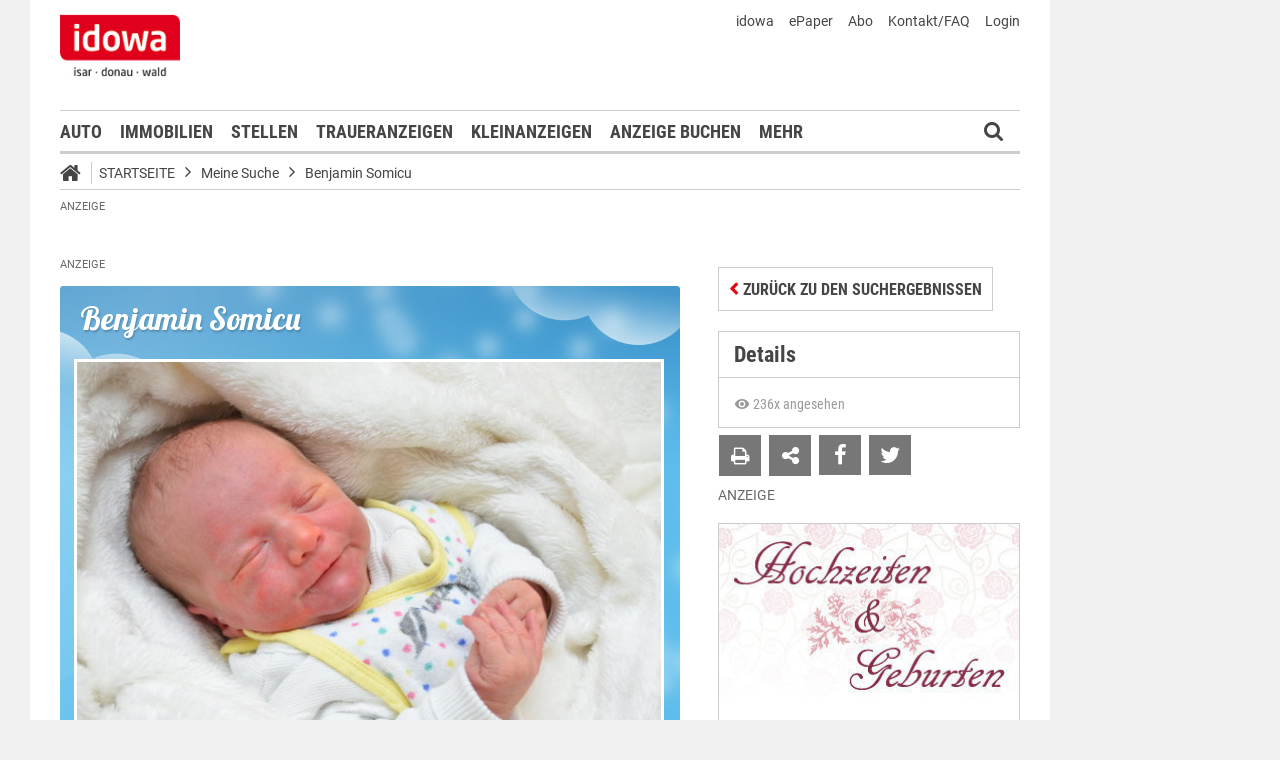

--- FILE ---
content_type: text/html;charset=UTF-8
request_url: https://markt.idowa.de/baby/2018/09/04/benjamin-somicu/6b80db02-3f7c-43ab-89c8-114150caace6.html
body_size: 39273
content:




 <!DOCTYPE html><html lang="de"> <head> <meta charset="UTF-8"><title>Benjamin Somicu - Babyportal - idowa Markt</title> <meta name="robots" content="index, follow"> <meta name="revisit-after" content="1 days"/><meta name="description" content="Sehen Sie sich die Neuankömmlige aus der Region an und gratulieren Sie den frischgebackenen Eltern direkt im Babyreich."/><meta name="keywords" content="Babyreich"/><meta name="robots" content="index,follow"/><link rel="canonical" href="https://markt.idowa.de/babyreich/baby/2018/09/04/benjamin-somicu/6b80db02-3f7c-43ab-89c8-114150caace6.html" /><link rel="stylesheet" type="text/css" href="/global/css/dynamic.css?appearanceName=idowa_markt&amp;modelName=CSS&amp;layoutId=32&amp;timestamp=1757397931&amp;strutsAction=display.do"/><link rel="shortcut icon" type="image/x-icon" href="/global/images/favicon.ico?appearanceName=idowa_markt&amp;output=web&amp;timestamp=1768204064729"/><link rel="apple-touch-icon" href="/global/images/apple-touch-icon.png?appearanceName=idowa_markt&amp;output=web&amp;timestamp=1768204064729"/><link rel="preload" href="https://data-7b4229ab74.idowa.de/iomm/latest/manager/base/es6/bundle.js" as="script" id="IOMmBundle"><link rel="preload" href="https://data-7b4229ab74.idowa.de/iomm/latest/bootstrap/loader.js" as="script"><script type="text/javascript" src="https://data-7b4229ab74.idowa.de/iomm/latest/bootstrap/loader.js" data-cmp-custom-vendor="954" data-cmp-script></script><script rel="preload" href="https://data-7b4229ab74.idowa.de/iomm/latest/manager/base/es6/bundle.js" data-cmp-custom-vendor="954" data-cmp-script></script> <script type="text/javascript" src="https://cdn.opencmp.net/tcf-v2/cmp-stub-latest.js" id="open-cmp-stub" data-activation-key="" data-domain="idowa.de"></script> <script type="text/javascript" charset="utf-8" src="/core/global/js/jquery.js"></script> <script type="text/javascript" charset="utf-8" src="/core/global/js/json.js"></script><script type="text/javascript" charset="utf-8" src="/global/js/dynamic.js?appearanceName=idowa_markt&amp;modelName=JS&amp;layoutId=32&amp;timestamp=1757397931&amp;strutsAction=display.do"></script><link rel="dns-prefetch" href="//markt.idowa.de"><link rel="preconnect" href="//markt.idowa.de"> </head> <body> 
            
            
                
            
         <script type="text/javascript" id="trfAdSetup" async data-traffectiveConf='{ "targeting": [ {"key":"zone","values":null,"value":"baby"}, {"key":"pagetype","values":null,"value":"ressort"}, {"key":"idowa-ort","values":null,"value":"baby"} ] ,"dfpAdUrl" : "/307308315,21818029449/markt.idowa.de/baby" }' src="//cdntrf.com/markt.idowa.js"></script> <div class="statistic"> 
         
        

        <script type="text/javascript" data-cmp-custom-vendor="954" data-cmp-script>
            var iam_data = {cp: "10-1-2-1-1-1-2-41"}
            IOMm('configure', {st: "idowa", dn: "data-7b4229ab74.idowa.de", mh:5});
            IOMm('pageview', iam_data);
        </script>

        <!-- Google tag (gtag.js) -->
        <script async src="https://www.googletagmanager.com/gtag/js?id=G-TPQ1NT2S43" data-cmp-custom-vendor="871" data-cmp-script></script>
        <script data-cmp-custom-vendor="871" data-cmp-script>
            window.dataLayer = window.dataLayer || [];
            function gtag(){dataLayer.push(arguments);}
            gtag('js', new Date());

            gtag('config', 'G-TPQ1NT2S43');
        </script>
    </div> <div class="layout"> <script type="text/javascript"> var layout = new Layout(); </script> <div id="content_79" class="column" style="margin: 0px 0px 0px 0px;width:1220px;"> <div class="template"> <div id="content_81" class="column" style="margin: 0px 0px 0px 0px;width:1020px;"> <div class="special"> <div class="box" style="margin:0px 0px 0px 0px"> <div style="padding:0px 0px 0px 0px"> <!-- INCLUDE START Banner oben --> <div class="bannerTop" align="right"> <div id="content-130"> <script type="text/javascript"> banner.insert(130, 4, null, self, "markt.idowa.de", window.document, 90); </script> </div></div> <script type="text/javascript"> /* OMS */ var adl_sb_table = $("#adl_sb_table"); if (adl_sb_table.length > 0) { adl_sb_table.width($("#content-130").width()); } </script> <!-- INCLUDE END --> </div> </div> </div> <div class="special"> <div class="box" style="margin:0px 0px 0px 0px"> <div style="padding:0px 0px 0px 0px"> <!-- INCLUDE START Menü oben --> <div class="menuTop" id="menuTop_49_8"> <div class="top"> <ul> <li class="first"> <a href="https://www.idowa.de"><span>idowa</span></a> </li> <li> <a href="https://kis.mga.de/bestellung/einzelverkauf/auswahl"><span>ePaper</span></a> </li> <li> <a href="https://kis.mga.de"><span>Abo</span></a> </li> <li> <a href="/startseite/kontakt-faq"><span>Kontakt/FAQ</span></a> </li> 


<li>
    
    
        <a href="https://sso.mga.de/authorization?response_type=code&client_id=ZYJA68EHDOB3IG4W&scope=client&redirect_uri=https://markt.idowa.de/baby/2018/09/04/benjamin-somicu/6b80db02-3f7c-43ab-89c8-114150caace6.html"><span>Login</span></a>
    
</li> </ul> <div class="clear"></div> <a class="logo" href="//www.idowa.de"><span>Zum Nachrichtenportal</span></a><img class="print-logo" src="/custom/web/special/root/content/menu/top/images/logo.jpg" alt="logo"/> <br class="clear"/> </div> <div class="navigation"> <div class="logo_fixed"><a href="//www.idowa.de/"><span>Zum Nachrichtenportal</span><img src="/custom/web/special/root/content/menu/top/images/logo.jpg"/></a></div> <ul> <li class="home_fixed"> <a href="/" title="Startseite"> <i class="fa fa-home" aria-hidden="true"></i> </a> </li> <li ><a href="/automarkt" title="Auto">Auto</a></li> <li ><a href="https://zuhause.idowa.de/" title="Immobilien">Immobilien</a></li> <li ><a href="https://jobs.idowa.de" title="Stellen">Stellen</a></li> <li ><a href="/traueranzeigen" title="Traueranzeigen">Traueranzeigen</a></li> <li ><a href="/kleinanzeigen" title="Kleinanzeigen">Kleinanzeigen</a></li> <li ><a href="/anzeige-buchen" title="Anzeige buchen">Anzeige buchen</a></li> <li class="submenu last"><span>Mehr <i class="fa fa-chevron-down" aria-hidden="true"></i></span> <ul class="submenu"> <li ><a href="/herzliche-anzeigen" title="Herzliche Anzeigen">Herzliche Anzeigen</a></li> <li ><a href="/babyreich" title="Babyreich">Babyreich</a></li> <li ><a href="/chiffre-anzeigen" title="Chiffre-Anzeigen">Chiffre-Anzeigen</a></li> <li ><a href="/gesundheit" title="Gesundheit">Gesundheit</a></li> <li ><a href="/branchenbuch" title="Branchenbuch">Branchenbuch</a></li> <li ><a href="/heizoel" title="Heizölportal">Heizölportal</a></li> <li ><a href="/sonderthemen" title="Sonderthemen">Sonderthemen</a></li> <li ><a href="https://kis.mga.de" title="Abonnement">Abonnement</a></li> <li class="last"><a href="/mediadaten" title="Mediadaten">Mediadaten</a></li> </ul> </li> </ul> <div class="search" onclick="searchTop()"> <i class="fa fa-search"></i> </div> <div class="open"> <form id="form_49" action="/startseite/suche" method="post"> <div id="field_49_1" class="field"><div onclick="field.onClick(this)" class="input"><input onfocus="field.onFocus(this)" type="text" value="" name="search" onblur="field.onBlur(this)" onkeypress="return field.onKeyPressField(event,this,false,'submitSearch')" placeholder="Suchbegriff oder Anzeigen-ID"/></div><div class="message up"><div class="arrow"></div><div class="list"></div></div><div class="lock"></div></div> <a id="submitSearch" class="submit" href="javascript:send('submitSearch')" title="Suchen"> Suchen </a> <input type="hidden" name="PACKAGES" value=""/><input type="hidden" name="BUTTON" value=""/><input type="hidden" name="contentId" value="49"/></form> </div> </div> <div class="clear"></div> <div class="breadCrumb" id="bottom"> <ul class="breadcrumb-list"> <li class="home"> <a href="/" title="Startseite"> <i class="fa fa-home" aria-hidden="true"></i> </a> </li> <li class="item"> <a href="/startseite" target="_self" title="Startseite">Startseite</a> </li> <li class="item"> <i class="icon-angle-right"></i><a href="https://markt.idowa.de/startseite/baby" target="_self" title="Meine Suche">Meine Suche</a> </li> <li class="item"> <i class="icon-angle-right"></i><a href="2018/09/04/benjamin-somicu" target="_self" title="Benjamin Somicu">Benjamin Somicu</a> </li> </ul></div></div> <script type="text/javascript"> var menuTop_49_8 = new MenuTop({contentId:49, specialId:8}); </script> <!-- INCLUDE END --> </div> </div> </div> <div class="special"> <div class="box" style="margin:10px 0px 0px 0px"> <div style="padding:0px 0px 0px 0px"> <!-- INCLUDE START Banner Billboard --> <div class="bannerContent"> <span class="aXvertisement">Anzeige</span> <div id="content-1072"> <script type="text/javascript"> banner.insert(1072, 1, null, self, "markt.idowa.de", window.document);document.write('<div id="traffective-ad-Billboard" style=\'display: none;\' class="Billboard"></div>'); </script> </div></div> <!-- INCLUDE END --> </div> </div> </div> <div class="special"> <div class="box" style="margin:0px 0px 0px 0px"> <div style="padding:0px 0px 0px 0px"> <!-- SPECIAL START SsoAutoLogin --> <div></div> <!-- SPECIAL END --> </div> </div> </div> <div class="special"> <div class="box" style="margin:0px 0px 0px 0px"> <div style="padding:0px 0px 0px 0px"> <!-- INCLUDE START Baby Suche NOT FOUND --> <!-- INCLUDE END --> </div> </div> </div> <div class="template"> <div id="content_84" class="column" style="margin: 30px 0px 0px 30px;width:620px;"> <div class="special"> <div class="box" style="margin:0px 0px 0px 0px"> <div style="padding:0px 0px 0px 0px"> <!-- INCLUDE START Banner Content Fullbanner --> <div class="bannerContent"> <span class="aXvertisement">Anzeige</span> <div id="content-3868"> <script type="text/javascript"> banner.insert(3868, 28, null, self, "markt.idowa.de", window.document);document.write('<div id="traffective-ad-Fullbanner_1" style=\'display: none;\' class="Fullbanner_1"></div>'); </script> </div></div> <!-- INCLUDE END --> </div> </div> </div> <div class="special"> <div class="box" style="margin:0px 0px 15px 0px"> <div style="padding:0px 0px 10px 0px"> <!-- SPECIAL START Baby --> 





<div class="baby">
    
    <form id="form_129" action="/startseite/baby" method="post">
        <div class="messages"><br/></div><script type="text/javascript">
 var action = new Action();
action.insertFields({});
</script>

        
        
        <div class="detail boy">
            <h1>Benjamin  Somicu</h1>
            
                <img src="//markt.idowa.de/visible/production/fast/0/2018/9/12/m42wj6/255256/tall.jpg" alt="Benjamin  Somicu" width="590" height="443"/>
            
            <div class="data">
                <table border="0" cellspacing="0" cellpadding="0" width="100%">
                    <tr>
                        <td colspan="3">Geboren: 04.09.2018 - 00:47:00 Uhr</td>
                    </tr>
                    
                    <tr>
                        <td width="160px">Gewicht: 3280 g</td>
                        <td width="160px">Größe: 52 cm</td>
                        <td align="right">
                            
                                
                                    <a href="http://www.klinikum-straubing.de" target="_blank">Klinikum St. Elisabeth Straubing</a>
                                
                                
                            
                        </td>
                    </tr>
                </table>
            </div>
        </div>
                        
        <br />
                        
        
                        
        <script type="text/javascript">
            var baby = new Baby({babyId:11676});
        </script>
        
        
        
        
    <input type="hidden" name="PACKAGES" value=""/><input type="hidden" name="BUTTON" value=""/><input type="hidden" name="contentId" value="129"/></form>
        
    <script type="text/javascript">
        WebFontConfig = {
        google: { families: [ 'Lobster::latin' ] }
      };
      (function() {
        var wf = document.createElement('script');
        wf.src = ('https:' == document.location.protocol ? 'https' : 'http') +
          '://ajax.googleapis.com/ajax/libs/webfont/1/webfont.js';
        wf.type = 'text/javascript';
        wf.async = 'true';
        var s = document.getElementsByTagName('script')[0];
        s.parentNode.insertBefore(wf, s);
      })();
    </script>
</div> <!-- SPECIAL END --> </div> </div> </div> <div class="special"> <div class="box" style="margin:0px 0px 15px 0px"> <div style="padding:0px 0px 0px 0px"> <!-- SPECIAL START Kommentare --> 



    <div class="comments">
        <script type="text/javascript">
            var comment_ = new Comment({output:"web", commentDataId:nullIf(), total:nullIf(), dataId:nullIf(), button1: nullIf(),button2: nullIf(), button3: nullIf(), button4: nullIf()});
        </script>
        <h2>Glückwünsche</h2>
        <p>Glückwünsche, Gratulationen und Sprüche!<br/><br/>Hier können Sie kostenlos Ihre Wünsche zum Baby eintragen!</p><br />
        <form id="form_146" action="/baby/2018/09/04/benjamin-somicu/6b80db02-3f7c-43ab-89c8-114150caace6.html" method="post">
            
            
                <div class="button login"><button type="submit" name="button" onclick="$(this).parents('.button').eq(0).addClass('bounced');" value="Eintrag schreiben"><span class="text">Eintrag schreiben</span></button><div class="lock"></div></div>
            
            
            <br/>
            


<div id="comments_">
    
    
    <input type="hidden" name="community" value="true"/>
</div>
            
        <input type="hidden" name="PACKAGES" value=""/><input type="hidden" name="BUTTON" value=""/><input type="hidden" name="SUBMIT" value="baby/2018/09/04/benjamin-somicu/6b80db02-3f7c-43ab-89c8-114150caace6.html"/><input type="hidden" name="contentId" value="146"/></form>
    <br class="clear" />
</div>

 <!-- SPECIAL END --> </div> </div> </div> <div class="message"> <div class="box" style="margin:0px 0px 0px 0px"> <div style="padding:10px 0px 0px 0px"> <h2 class="headline">Hallo, hier bin ich!</h2> <div class="text">Hier stellen wir Ihnen die Neuank&ouml;mmlinge aus der Region vor.</div> <br class="clear"/> </div></div> <span class="clear"></span> </div> <div class="template"> <script type="text/javascript"> layout.init(); </script> <div id="content_9482" class="column" style="margin: 0px 0px 0px 0px;width:300px;"> <div class="message border"> <div class="box" style="margin:0px 0px 20px 0px"> <div style="padding:0px 0px 0px 0px"> <h1 class="headline"><a href="/startseite/artikel/2022/11/17/servus-mitanand/1f3b2e72-854f-4844-ba8c-16230ed9a4ef.html" title="Servus mitanand!">Servus mitanand!</a></h1> <div class="cover left" style="width:298px;height:180px;margin:0px 0px 0px 0px"> <a href="/startseite/artikel/2022/11/17/servus-mitanand/1f3b2e72-854f-4844-ba8c-16230ed9a4ef.html" title="Servus mitanand!"> <img src="https://markt.idowa.de/visible/production/fast/0/2022/11/17/jIflpT/2790211/flexible.jpg" width="298" height="180" alt="Servus mitanand!" border="0"/> </a> <span class="buttons"> </span> </div> <div class="text"><p>Is scho a Zeit her, wo sich meine Geschwister vorgestellt ham und etz is wieder moi soweit!<br/>I bin da Lenny Sidney Gottswinter aus Steinach und bin scho ganz sch&ouml;n gro&szlig;.<br/>&nbsp;</p></div> <br class="clear"/> </div></div> <span class="clear"></span> </div> <div class="message border"> <div class="box" style="margin:0px 0px 20px 0px"> <div style="padding:0px 0px 0px 0px"> <div class="cover center" style="width:298px;height:180px;margin:0px 0px 15px 0px"> <a href="/startseite/artikel/2020/07/11/richard-haemmerl-da-dritte/3eff4003-9dfc-4989-be91-ae82d2721b79.html" title="Richard Hämmerl da Dritte"> <img src="https://markt.idowa.de/visible/production/fast/0/2020/7/13/t5dZLW/2417601/flexible.jpg" width="298" height="180" alt="Richard Hämmerl da Dritte" border="0"/> </a> <span class="buttons"> </span> </div> <h1 class="headline"><a href="/startseite/artikel/2020/07/11/richard-haemmerl-da-dritte/3eff4003-9dfc-4989-be91-ae82d2721b79.html" style="text-transform: none;color: #454545;font-size: 19.6px;line-height: 24px;letter-spacing: normal;padding: 0 15px;background: #fff;width: calc(100% - 30px); border-left: 1px solid #ccc;border-right: 1px solid #ccc;display: block;margin: 0 0 -1px 0;" title="Richard Hämmerl da Dritte">Richard Hämmerl da Dritte</a></h1> <div class="text"><p>Servus, I bin da kleine H&auml;mmerl Richard. Von mir gibts no zwei: mei Opa und mei Uropa hei&szlig;en genauso. Etz muas i de Gelegenheit nutzen um mi vorzustellen, weil mi ja wega dem bl&ouml;den Corona-Virus no ned so vui kenand.</p></div> <br class="clear"/> </div></div> <span class="clear"></span> </div> <script type="text/javascript"> layout.add(9482); </script> </div> <div id="content_9438" class="column" style="margin: 0px 0px 0px 17px;width:300px;"> <div class="message border"> <div class="box" style="margin:0px 0px 20px 0px"> <div style="padding:0px 0px 0px 0px"> <div class="cover center" style="width:298px;height:180px;margin:0px 0px 15px 0px"> <a href="/startseite/artikel/2020/07/03/hallo-ich-bin-luzia/3eae01b3-4995-42b6-b6f8-0d20fafeeb83.html" title="Hallo, ich bin Luzia!"> <img src="https://markt.idowa.de/visible/production/fast/0/2020/7/3/H5sFUw/2413640/flexible.jpg" width="298" height="180" alt="Hallo, ich bin Luzia!" border="0"/> </a> <span class="buttons"> </span> </div> <h1 class="headline"><a href="/startseite/artikel/2020/07/03/hallo-ich-bin-luzia/3eae01b3-4995-42b6-b6f8-0d20fafeeb83.html" style="text-transform: none;color: #454545;font-size: 19.6px;line-height: 24px;letter-spacing: normal;padding: 0 15px;background: #fff;width: calc(100% - 30px); border-left: 1px solid #ccc;border-right: 1px solid #ccc;display: block;margin: 0 0 -1px 0;" title="Hallo, ich bin Luzia!">Hallo, ich bin Luzia!</a></h1> <div class="text"><p>Liebe Leut, jetzt wird es Zeit, dass ich mich vorstelle, bevor ich meinen zweiten Geburtstag feiere. Denn bereits am 16. Juli 2018 kam ich, Luzia Auth, mit einem Gewicht von 3 300 Gramm und einer Gr&ouml;&szlig;e von 52 Zentimetern zur Welt.</p></div> <br class="clear"/> </div></div> <span class="clear"></span> </div> <div class="message border"> <div class="box" style="margin:0px 0px 20px 0px"> <div style="padding:0px 0px 0px 0px"> <div class="cover left" style="width:300px;height:140px;margin:0px 0px 15px 0px;overflow: hidden;width: 100%;"> <a href="/startseite/artikel/2018/08/13/habedere/43ee364a-0efa-4a9e-855a-5ad946c5264e.html" title="Habedere!"> <img src="https://markt.idowa.de/visible/production/fast/0/2018/8/13/VNXBfA/525590/flexible.jpg" width="300" height="140" alt="Habedere!" border="0"/> </a> <span class="buttons"> </span> </div> <h2 class="headline"><a href="/startseite/artikel/2018/08/13/habedere/43ee364a-0efa-4a9e-855a-5ad946c5264e.html" title="Habedere!">Habedere!</a></h2> <div class="text"><p>Mia san de Franzi und Heidi Pillmayer aus Salching.</p></div> <br class="clear"/> </div></div> <span class="clear"></span> </div> <div class="special"> <div class="box" style="margin:0px 0px 15px 0px"> <div style="padding:0px 0px 0px 0px"> <!-- INCLUDE START Banner Rectangle --> <div class="bannerTall"> <span>Anzeige</span> <span class="aXvertisement">Anzeige</span> <div id="content-9420"> <script type="text/javascript"> banner.insert(9420, 10, null, self, "markt.idowa.de", window.document, 250);document.write('<div id="traffective-ad-Rectangle_1" style=\'display: none;\' class="Rectangle_1"></div>'); </script> </div></div> <!-- INCLUDE END --> </div> </div> </div> <script type="text/javascript"> layout.add(9438); </script> </div> <script type="text/javascript"> layout.update(); </script> </div> <br class="clear"/> <div class="special"> <div class="box" style="margin:0px 0px 0px 0px"> <div style="padding:0px 0px 0px 0px"> <!-- INCLUDE START Banner Content --> <div class="bannerContent"> <span class="aXvertisement">Anzeige</span> <div id="content-6174"> <script type="text/javascript"> banner.insert(6174, 182, null, self, "markt.idowa.de", window.document);document.write('<div id="traffective-ad-Content_2" style=\'display: none;\' class="Content_2"></div>'); </script> </div></div> <!-- INCLUDE END --> </div> </div> </div> </div> <div id="content_85" class="column" style="margin: 30px 0px 0px 38px;width:302px;"> <div class="special"> <div class="box" style="margin:4px 0px 15px 0px"> <div style="padding:0px 0px 0px 0px"> <!-- SPECIAL START Baby (Details) --> 



<form id="form_301" action="/baby/2018/09/04/benjamin-somicu/6b80db02-3f7c-43ab-89c8-114150caace6.html" method="post">
    <div class="button button left"><button type="button" onclick="$(this).parents('.button').eq(0).addClass('bounced');self.location.href='/startseite/baby'" value="Zurück zu den Suchergebnissen"><span class="text">Zurück zu den Suchergebnissen</span></button><div class="lock"></div></div>
<input type="hidden" name="PACKAGES" value=""/><input type="hidden" name="BUTTON" value=""/><input type="hidden" name="SUBMIT" value="baby/2018/09/04/benjamin-somicu/6b80db02-3f7c-43ab-89c8-114150caace6.html"/><input type="hidden" name="contentId" value="146"/></form>
<div id="baby_details">
    
        <h2>Details</h2>
        <div class="details">
            <span class="views">
                <svg xmlns="http://www.w3.org/2000/svg" height="16" viewBox="0 0 24 24"><path d="M12 9a3 3 0 0 0-3 3a3 3 0 0 0 3 3a3 3 0 0 0 3-3a3 3 0 0 0-3-3m0 8a5 5 0 0 1-5-5a5 5 0 0 1 5-5a5 5 0 0 1 5 5a5 5 0 0 1-5 5m0-12.5C7 4.5 2.73 7.61 1 12c1.73 4.39 6 7.5 11 7.5s9.27-3.11 11-7.5c-1.73-4.39-6-7.5-11-7.5z"/></svg>
                236x angesehen
            </span>
        </div>
        <div class="icons">
            <form id="form_301" action="/baby/2018/09/04/benjamin-somicu/6b80db02-3f7c-43ab-89c8-114150caace6.html" method="post">
                <div class="button print"><button type="button" onclick="window.print()" value=""><span class="text"></span></button><div class="lock"></div></div><span class="window" id="window_301_1"><div class="button envelope"><button type="button" onclick="window_301_1.open()" value=""><span class="text"></span></button><div class="lock"></div></div><span class="cover" onclick="window_301_1.close()"><span></span></span><span class="box" style="width:498px"><iframe width="498" marginheight="0" marginwidth="0" frameborder="0"></iframe><span class="loading" onmousedown="return false" onmousemove="return false"></span></span></span><script type="text/javascript">
var window_301_1 = new Window({name:"window_301_1", appearanceName:"idowa_markt", systemId:10, outputId:1, output:"web", contentId:301, root:"startseite", url:"/custom/web/frame/market/baby/suggest.do?advertisementModelId=2&babyId=11676&link=2018/09/04/benjamin-somicu"});</script>
            <input type="hidden" name="PACKAGES" value=""/><input type="hidden" name="BUTTON" value=""/><input type="hidden" name="SUBMIT" value="baby/2018/09/04/benjamin-somicu/6b80db02-3f7c-43ab-89c8-114150caace6.html"/><input type="hidden" name="contentId" value="301"/></form>
            
                <a class="social-icon facebook" value="teilen" href="http://www.facebook.com/dialog/feed?app_id=130044187075334&link=https%3A%2F%2Fmarkt.idowa.de%2Fbaby%2F2018%2F09%2F04%2Fbenjamin-somicu&picture=https%3A%2F%2Fmarkt.idowa.de%2Fvisible%2Fproduction%2Ffast%2F0%2F2018%2F9%2F12%2Fm42wj6%2F255256%2Fmedium.jpg&name=Benjamin+Somicu%2C+geboren+am+04.09.2018&caption=+&description=+Gr%C3%B6%C3%9Fe%3A+52+%2C+Gewicht%3A+3280&message=Schaut+mal+was+ich+auf+idowa+Markt+gefunden+habe...&redirect_uri=http%3A%2F%2Fmarkt.idowa.de%2F2018%2F09%2F04%2Fbenjamin-somicu" iconName="icon-facebook"></a>
            
            
                <a class="social-icon twitter" value="twittern" href="http://twitter.com/share?original_referer=http%3A%2F%2Fmarkt.idowa.de%2F2018%2F09%2F04%2Fbenjamin-somicu&related=idowa&text=Benjamin+Somicu%2C+geboren+am+04.09.2018%20%7C%20idowa+Markt&url=http%3A%2F%2Fmarkt.idowa.de%2F2018%2F09%2F04%2Fbenjamin-somicu&via=idowa" iconName="icon-twitter"></a>
            
            <div class="clear"></div>
        </div>
    
    
</div> <!-- SPECIAL END --> </div> </div> </div> <div class="special"> <div class="box" style="margin:0px 0px 15px 0px"> <div style="padding:0px 0px 0px 0px"> <!-- INCLUDE START Banner Rectangle --> <div class="bannerTall"> <span>Anzeige</span> <span class="aXvertisement">Anzeige</span> <div id="content-811"> <script type="text/javascript"> banner.insert(811, 13, null, self, "markt.idowa.de", window.document, 250);document.write('<div id="traffective-ad-Rectangle_2" style=\'display: none;\' class="Rectangle_2"></div>'); </script> </div></div> <!-- INCLUDE END --> </div> </div> </div> <div class="message border"> <div class="box" style="margin:0px 0px 20px 0px"> <div style="padding:0px 0px 0px 0px"> <div class="cover left" style="width:298px;height:180px;margin:0px 0px 0px 0px"> <img src="https://markt.idowa.de/visible/production/fast/0/2019/11/12/ujj40Q/2108706/flexible.jpg" width="298" height="180" alt="" border="0"/> </div> <div class="text"><h3>Unsere neuen Erdenb&uuml;rger</h3><p>St. Elisabeth Krankenhaus Straubing</p><p>&nbsp;</p><h2><b>2023 - 2025</b></h2></div> <br class="clear"/> <div class="libary"> <ul class="link"> <li class="text"><a target="_blank" href="/startseite/download/2025/09/09/202508-hug.pdf" title="August 2025">August 2025</a></li> <li class="text"><a target="_blank" href="/startseite/download/2025/09/02/hug07-25.pdf" title="Juli 2025">Juli 2025</a></li> <li class="text"><a target="_blank" href="/startseite/download/2025/07/08/202506-hug.pdf" title="Juni 2025">Juni 2025</a></li> <li class="text"><a target="_blank" href="/startseite/download/2025/06/11/202505-hug.pdf" title="Mai 2025">Mai 2025</a></li> <li class="text"><a target="_blank" href="/startseite/download/2025/05/06/202504-hug.pdf" title="April 2025">April 2025</a></li> <li class="text"><a target="_blank" href="/startseite/download/2025/05/06/202503-hug.pdf" title="März 2025">März 2025</a></li> <li class="text"><a target="_blank" href="/startseite/download/2025/03/11/20250311-hug.pdf" title="Februar 2025">Februar 2025</a></li> <li class="text"><a target="_blank" href="/startseite/download/2025/02/11/20250211-hug.pdf" title="Januar 2025">Januar 2025</a></li> <li class="text"><a target="_blank" href="/startseite/download/2025/02/04/202412-hochzeitengeburten.pdf" title="Dezember 2024">Dezember 2024</a></li> <li class="text"><a target="_blank" href="/startseite/download/2024/12/05/2024-12-hochzeiten-geburten.pdf" title="November 2024">November 2024</a></li> <li class="text"><a target="_blank" href="/startseite/download/2024/11/13/20241105-hug.pdf" title="Oktober 2024">Oktober 2024</a></li> <li class="text"><a target="_blank" href="/startseite/download/2024/10/09/2024-10-hochzeiten-geburten.pdf" title="September 2024">September 2024</a></li> <li class="text"><a target="_blank" href="/startseite/download/2024/10/09/2024-09-hochzeiten-geburten.pdf" title="August 2024">August 2024</a></li> <li class="text"><a target="_blank" href="/startseite/download/2024/10/09/2024-08-hochzeiten-geburten.pdf" title="Juli 2024">Juli 2024</a></li> <li class="text"><a target="_blank" href="/startseite/download/2024/10/09/2024-07-hochzeiten-geburten.pdf" title="Juni 2024">Juni 2024</a></li> <li class="text"><a target="_blank" href="/startseite/download/2024/10/09/2024-06-hochzeiten-geburten.pdf" title="Mai 2024">Mai 2024</a></li> <li class="text"><a target="_blank" href="/startseite/download/2024/10/09/2024-05-hochzeiten-geburten.pdf" title="April 2024">April 2024</a></li> <li class="text"><a target="_blank" href="/startseite/download/2024/04/09/20240402-hug.pdf" title="März 2024">März 2024</a></li> <li class="text"><a target="_blank" href="/startseite/download/2024/04/09/20240305-hug.pdf" title="Februar 2024">Februar 2024</a></li> <li class="text"><a target="_blank" href="/startseite/download/2024/04/09/20240206-hug.pdf" title="Januar 2024">Januar 2024</a></li> <li class="text"><a target="_blank" href="/startseite/download/2024/04/09/20240109-hug.pdf" title="Dezember 2023">Dezember 2023</a></li> <li class="text"><a target="_blank" href="/startseite/download/2024/04/09/2023-12-hochzeiten-geburten.pdf" title="November 2023">November 2023</a></li> <li class="text"><a target="_blank" href="/startseite/download/2023/11/07/2023-11-hochzeiten-geburten.pdf" title="Oktober 2023">Oktober 2023</a></li> <li class="text"><a href="/startseite/download/2023/11/07/2023-10-hochzeiten-geburten.pdf" title="September 2023">September 2023</a></li> <li class="text"><a target="_blank" href="/startseite/download/2023/09/05/2023-09-hochzeiten-geburten.pdf" title="August 2023">August 2023</a></li> <li class="text"><a target="_blank" href="/startseite/download/2023/08/08/2023-08.pdf" title="Juli 2023">Juli 2023</a></li> <li class="text"><a target="_blank" href="/startseite/download/2024/10/09/2023-07-hochzeiten-geburten.pdf" title="Juni 2023">Juni 2023</a></li> <li class="text"><a target="_blank" href="/startseite/download/2024/10/09/2023-06-hochzeiten-geburten.pdf" title="Mai 2023">Mai 2023</a></li> <li class="text"><a href="/startseite/download/2023/05/11/2023-04-hochzeiten-geburten.pdf" title="April 2023">April 2023</a></li> <li class="text"><a href="/startseite/download/2023/04/04/2023-03-hochzeiten-geburten.pdf" title="März 2023">März 2023</a></li> <li class="text"><a href="/startseite/download/2023/03/07/2023-02-hochzeiten-und-geburten.pdf" title="Februar 2023">Februar 2023</a></li> <li class="text"><a target="_blank" href="/startseite/download/2024/10/09/2023-02-hochzeiten-geburten.pdf" title="Januar 2023">Januar 2023</a></li> </ul> </div> <br class="clear"/> </div></div> <span class="clear"></span> </div> <div class="message border"> <div class="box" style="margin:0px 0px 20px 0px"> <div style="padding:0px 0px 0px 0px"> <div class="cover center" style="width:298px;height:180px;margin:0px 0px 15px 0px"> <a href="/startseite/artikel/2019/05/05/mia-san-de-viererbande-vom-neumaier-hof/1ac18caf-d176-46a0-8faf-639da83c5abe.html" title="Mia san de Viererbande"> <img src="https://markt.idowa.de/visible/production/fast/0/2019/11/12/ujj40Q/2108705/flexible.jpg" width="298" height="180" alt="Mia san de Viererbande" border="0"/> </a> <span class="buttons"> </span> </div> <h1 class="headline"><a href="/startseite/artikel/2019/05/05/mia-san-de-viererbande-vom-neumaier-hof/1ac18caf-d176-46a0-8faf-639da83c5abe.html" style="text-transform: none;color: #454545;font-size: 19.6px;line-height: 24px;letter-spacing: normal;padding: 0 15px;background: #fff;width: calc(100% - 30px); border-left: 1px solid #ccc;border-right: 1px solid #ccc;display: block;margin: 0 0 -1px 0;" title="Mia san de Viererbande">Mia san de Viererbande</a></h1> <div class="text"><p>Grias eich i bin da Jakob Rehm, sitz ganz vorn und bin im November 18 geboren.</p></div> <br class="clear"/> </div></div> <span class="clear"></span> </div> <div class="message border"> <div class="box" style="margin:0px 0px 20px 0px"> <div style="padding:0px 0px 0px 0px"> <div class="cover center" style="width:298px;height:180px;margin:0px 0px 15px 0px"> <a href="/startseite/artikel/2019/03/28/servus-i-bin-da-johannes/95f09a32-8aae-402e-88a8-a0fdaa59f25a.html" title="Servus, i bin da Johannes"> <img src="https://markt.idowa.de/visible/production/fast/0/2019/11/12/ujj40Q/2108701/flexible.jpg" width="298" height="180" alt="Servus, i bin da Johannes" border="0"/> </a> <span class="buttons"> </span> </div> <h1 class="headline"><a href="/startseite/artikel/2019/03/28/servus-i-bin-da-johannes/95f09a32-8aae-402e-88a8-a0fdaa59f25a.html" style="text-transform: none;color: #454545;font-size: 19.6px;line-height: 24px;letter-spacing: normal;padding: 0 15px;background: #fff;width: calc(100% - 30px); border-left: 1px solid #ccc;border-right: 1px solid #ccc;display: block;margin: 0 0 -1px 0;" title="Servus, i bin da Johannes">Servus, i bin da Johannes</a></h1> <div class="text"><p>I bin's, da Santl Johannes aus Ascha, und links neben mir, des is mei gro&szlig;er Bruder, da Maxi.</p></div> <br class="clear"/> </div></div> <span class="clear"></span> </div> <div class="message border"> <div class="box" style="margin:0px 0px 20px 0px"> <div style="padding:0px 0px 0px 0px"> <div class="cover center" style="width:298px;height:180px;margin:0px 0px 15px 0px"> <a href="/startseite/artikel/2015/07/27/umfrageergebnis-deshalb-haben-viele-straubinger-kinder-den-gleichen-vornamen/0db352cd-e584-4078-bd1b-35d5e7eb67ee.html" title="Umfrageergebnis: Deshalb haben viele Kinder den gleichen Vornamen"> <img src="https://markt.idowa.de/visible/production/fast/0/2019/11/12/ujj40Q/2108700/flexible.jpg" width="298" height="180" alt="Umfrageergebnis: Deshalb haben viele Kinder den gleichen Vornamen" border="0"/> </a> <span class="buttons"> </span> </div> <h1 class="headline"><a href="/startseite/artikel/2015/07/27/umfrageergebnis-deshalb-haben-viele-straubinger-kinder-den-gleichen-vornamen/0db352cd-e584-4078-bd1b-35d5e7eb67ee.html" style="text-transform: none;color: #454545;font-size: 19.6px;line-height: 24px;letter-spacing: normal;padding: 0 15px;background: #fff;width: calc(100% - 30px); border-left: 1px solid #ccc;border-right: 1px solid #ccc;display: block;margin: 0 0 -1px 0;" title="Umfrageergebnis: Deshalb haben viele Kinder den gleichen Vornamen">Umfrageergebnis: Deshalb haben viele Kinder den gleichen Vornamen</a></h1> <span class="underline" style="border: none;padding: 0 15px;margin: 5px 0 -10px 0;left: 0;width: calc(100% - 30px);">So finden Eltern Namen</span> <div class="text"><p>Vor einiger Zeit haben wir die idowa-Leser aufgefordert, uns in einer Abstimmung ihr Rezept zu verraten mit dem sie den perfekten Vornamen ihrer Kinder gefunden haben.</p></div> <br class="clear"/> </div></div> <span class="clear"></span> </div> <div class="message border"> <div class="box" style="margin:0px 0px 20px 0px"> <div style="padding:0px 0px 0px 0px"> <div class="cover center" style="width:298px;height:180px;margin:0px 0px 15px 0px"> <a href="/startseite/artikel/2015/07/27/immer-schoen-cool-bleiben-tipps-fuer-muetter-und-vaeter/c05208c4-e1f9-43ef-a5df-2929ad038309.html" title="Immer schön cool bleiben! Tipps für Mütter und Väter"> <img src="https://markt.idowa.de/visible/production/fast/0/2019/11/12/ujj40Q/2108699/flexible.jpg" width="298" height="180" alt="Immer schön cool bleiben! Tipps für Mütter und Väter" border="0"/> </a> <span class="buttons"> </span> </div> <h1 class="headline"><a href="/startseite/artikel/2015/07/27/immer-schoen-cool-bleiben-tipps-fuer-muetter-und-vaeter/c05208c4-e1f9-43ef-a5df-2929ad038309.html" style="text-transform: none;color: #454545;font-size: 19.6px;line-height: 24px;letter-spacing: normal;padding: 0 15px;background: #fff;width: calc(100% - 30px); border-left: 1px solid #ccc;border-right: 1px solid #ccc;display: block;margin: 0 0 -1px 0;" title="Immer schön cool bleiben! Tipps für Mütter und Väter">Immer schön cool bleiben! Tipps für Mütter und Väter</a></h1> <span class="underline" style="border: none;padding: 0 15px;margin: 5px 0 -10px 0;left: 0;width: calc(100% - 30px);">Immer schön cool bleiben!</span> <div class="text"><p>Dr. Ulrich Caroli aus Straubing ist Dermatologe und gibt einige n&uuml;tzliche Hinweise, wie S&auml;uglinge ihren Sommer genie&szlig;en k&ouml;nnen.</p></div> <br class="clear"/> </div></div> <span class="clear"></span> </div> </div> </div> <br class="clear"/> <div class="message border"> <div class="box" style="margin:0px 0px 20px 0px"> <div style="padding:0px 0px 0px 0px"> <br class="clear"/> </div></div> <span class="clear"></span> </div> <div class="special"> <div class="box" style="margin:0px 0px 0px 0px"> <div style="padding:0px 0px 0px 0px"> <!-- INCLUDE START Banner Footer --> <div class="bannerContent"> <span class="aXvertisement">Anzeige</span> <div id="content-4450"> <script type="text/javascript"> banner.insert(4450, 192, null, self, "markt.idowa.de", window.document);document.write('<div id="traffective-ad-Footer_1" style=\'display: none;\' class="Footer_1"></div>'); </script> </div></div> <!-- INCLUDE END --> </div> </div> </div> <div class="special"> 





     <div class="box" style="margin:30px 0px 0px 0px"> <div style="padding:0px 0px 0px 0px"> <!-- INCLUDE START Menü unten --> <div id="menuBottom_50_10" class="menuBottom"> <div class="sitemap"> <div class="list"> <span class="headline ">idowa Markt</span> <ul class="menu"> <li class="item "><a href="/automarkt">Auto</a></li> <li class="item "><a href="/immobilien">Immobilien</a></li> <li class="item "><a href="/stellenmarkt">Stellen</a></li> <li class="item "><a href="/traueranzeigen">Traueranzeigen</a></li> <li class="item "><a href="/kleinanzeigen">Kleinanzeigen</a></li> <li class="item "><a href="/anzeige-buchen">Anzeige buchen</a></li> <li class="item "><a href="/herzliche-anzeigen">Herzliche Anzeigen</a></li> <li class="item "><a href="/babyreich">Babyreich</a></li> <li class="item "><a href="/chiffre-anzeigen">Chiffre-Anzeigen</a></li> <li class="item "><a href="/gesundheit">Gesundheit</a></li> <li class="item "><a href="/branchenbuch">Branchenbuch</a></li> <li class="item "><a href="/heizoel">Heizölportal</a></li> <li class="item "><a href="/sonderthemen">Sonderthemen</a></li> <li class="item "><a href="/abonnement">Abonnement</a></li> <li class="item "><a href="/mediadaten">Mediadaten</a></li> </ul> </div> <br class="clear"/> </div> <div class="menuFooter"> <ul class="menu"> <li class="item first"><a href="/startseite/datenschutz">Datenschutz</a></li> <li class="item"><a href="/startseite/impressum">Impressum</a></li> <li class="item"><a href="/startseite/agb">AGB</a></li> <li class="item"><a href="/startseite/nutzungsbedingungen">Nutzungsbedingungen</a></li> <li class="item"><a href="/startseite/widerrufsbelehrung">Widerrufsbelehrung</a></li> </ul> <div class="clear"></div> <div class="copyright"> <span>© 2026 Mediengruppe Straubinger Tagblatt / Landshuter Zeitung</span> <div class="toTop"> <a href="#top" title="Seitenanfang"><i class="icon-angle-up"></i></a> </div> </div> </div></div><script type="text/javascript"> var menuBottom_50_10 = new MenuBottom({contentId:50, specialId:10});</script> <!-- INCLUDE END --> </div> </div> 
 </div> </div> <div id="content_82" class="column" style="margin: 0px 0px 0px 0px"> <div class="special"> <div class="box" style="margin:0px 0px 0px 0px"> <div style="padding:0px 0px 0px 0px"> <!-- INCLUDE START Banner rechts --> <div class="bannerRight"> <div id="content-808"> <script type="text/javascript"> banner.insert(808, 4, null, self, "markt.idowa.de", window.document, 600);document.write('<div id="traffective-ad-Skyscraper" style=\'display: none;\' class="Skyscraper"></div><div id="traffective-ad-Interstitial_1" style=\'display: none;\' class="Interstitial_1"></div>'); </script> </div></div> <!-- INCLUDE END --> </div> </div> </div> </div> </div> <br class="clear"/> </div> </div> </body></html>

<!-- localhost:8110 30.01.2026 14:48:53 seconds -->        